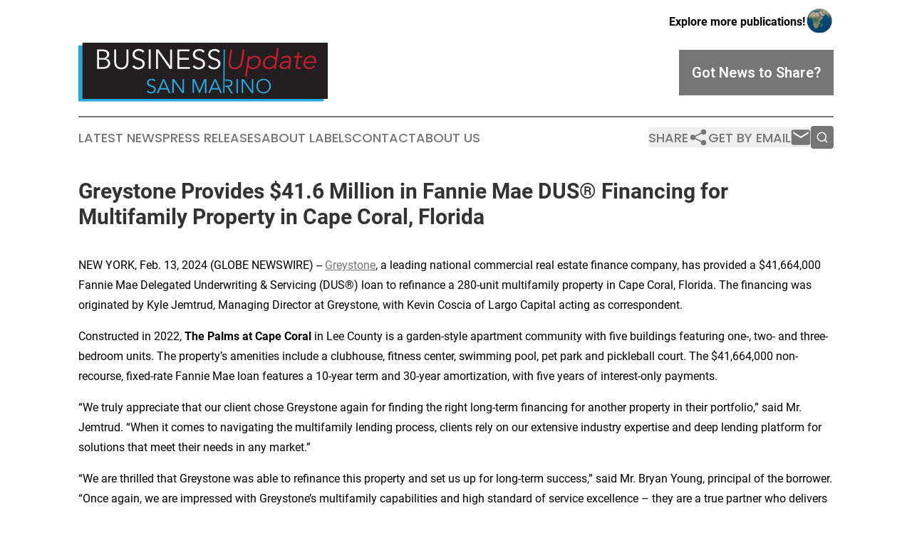

--- FILE ---
content_type: image/svg+xml
request_url: https://cdn.newsmatics.com/agp/sites/businessupdatesanmarino-logo-1.svg
body_size: 14153
content:
<?xml version="1.0" encoding="UTF-8" standalone="no"?>
<svg
   xmlns:dc="http://purl.org/dc/elements/1.1/"
   xmlns:cc="http://creativecommons.org/ns#"
   xmlns:rdf="http://www.w3.org/1999/02/22-rdf-syntax-ns#"
   xmlns:svg="http://www.w3.org/2000/svg"
   xmlns="http://www.w3.org/2000/svg"
   id="Layer_1"
   data-name="Layer 1"
   viewBox="0 0 400 95.150002"
   version="1.1"
   width="400"
   height="95.150002">
  <metadata
     id="metadata61">
    <rdf:RDF>
      <cc:Work
         rdf:about="">
        <dc:format>image/svg+xml</dc:format>
        <dc:type
           rdf:resource="http://purl.org/dc/dcmitype/StillImage" />
      </cc:Work>
    </rdf:RDF>
  </metadata>
  <defs
     id="defs4">
    <style
       id="style2">.cls-1{fill:#27aae1;}.cls-2{fill:#231f20;}.cls-3{fill:#f1f2f2;}.cls-4{fill:#be1e2d;}.cls-5{fill:none;stroke:#27aae1;stroke-miterlimit:10;stroke-width:1.95px;}</style>
  </defs>
  <rect
     class="cls-1"
     y="4.3000031"
     width="393.5"
     height="90.849998"
     id="rect6"
     x="0" />
  <rect
     class="cls-2"
     x="6.5"
     y="0"
     width="393.5"
     height="90.849998"
     id="rect8" />
  <path
     class="cls-3"
     d="m 30.08,10.960006 h 9.33 a 17.9,17.9 0 0 1 3.76,0.39 9.64,9.64 0 0 1 3.22,1.33 6.85,6.85 0 0 1 2.26,2.43 7.53,7.53 0 0 1 0.84,3.72 6.88,6.88 0 0 1 -1.44,4.39 7,7 0 0 1 -4.05,2.46 v 0.09 a 7.55,7.55 0 0 1 5.2,2.32 7.84,7.84 0 0 1 1.88,5.5 9.8,9.8 0 0 1 -0.38,2.21 7.42,7.42 0 0 1 -1.57,2.9 9.93,9.93 0 0 1 -3.45,2.5 14.39,14.39 0 0 1 -6,1.06 h -9.6 z m 3.18,13.7 h 6.41 a 8.8,8.8 0 0 0 2.33,-0.31 5.65,5.65 0 0 0 2,-1 5,5 0 0 0 2,-4.17 7,7 0 0 0 -0.2,-1.37 4.59,4.59 0 0 0 -0.88,-1.77 5.45,5.45 0 0 0 -2,-1.52 8.24,8.24 0 0 0 -3.58,-0.65 h -6.1 z m 0,14.68 h 6.1 a 14.41,14.41 0 0 0 3.23,-0.35 8.11,8.11 0 0 0 2.61,-1.09 5.37,5.37 0 0 0 1.8,-1.83 5.28,5.28 0 0 0 0.64,-2.65 5.4,5.4 0 0 0 -2,-4.6 9.6,9.6 0 0 0 -5.88,-1.47 h -6.5 z"
     id="path10" />
  <path
     class="cls-3"
     d="m 80.3,30.590006 a 19.93,19.93 0 0 1 -0.46,4.13 11.07,11.07 0 0 1 -1.75,4 10,10 0 0 1 -3.51,3.07 11.93,11.93 0 0 1 -5.73,1.21 11.91,11.91 0 0 1 -5.75,-1.21 10.15,10.15 0 0 1 -3.49,-3.07 11.22,11.22 0 0 1 -1.74,-4 20,20 0 0 1 -0.47,-4.13 v -19.63 h 3.18 v 19.27 a 14.48,14.48 0 0 0 0.45,3.87 9.22,9.22 0 0 0 1.17,2.72 6.42,6.42 0 0 0 1.63,1.75 8.59,8.59 0 0 0 1.82,1 7.54,7.54 0 0 0 1.74,0.47 12.14,12.14 0 0 0 1.46,0.11 12.61,12.61 0 0 0 1.44,-0.11 7.76,7.76 0 0 0 1.77,-0.47 8.53,8.53 0 0 0 1.81,-1 6.6,6.6 0 0 0 1.64,-1.75 9.77,9.77 0 0 0 1.17,-2.72 14.94,14.94 0 0 0 0.44,-3.87 v -19.27 h 3.18 z"
     id="path12" />
  <path
     class="cls-3"
     d="m 103.07,16.130006 a 6.87,6.87 0 0 0 -6.07,-3.05 9.12,9.12 0 0 0 -2.43,0.33 6.61,6.61 0 0 0 -2.14,1 5,5 0 0 0 -1.53,1.77 5.38,5.38 0 0 0 -0.57,2.54 4.42,4.42 0 0 0 1.19,3.29 9.58,9.58 0 0 0 3,1.92 30.15,30.15 0 0 0 3.84,1.42 18.06,18.06 0 0 1 3.87,1.59 9.35,9.35 0 0 1 3,2.63 7.43,7.43 0 0 1 1.2,4.47 8,8 0 0 1 -0.91,3.82 8.73,8.73 0 0 1 -2.39,2.86 11.19,11.19 0 0 1 -3.31,1.76 11.34,11.34 0 0 1 -3.69,0.62 14,14 0 0 1 -5.46,-1.08 10.36,10.36 0 0 1 -4.4,-3.56 l 2.87,-2.11 a 7.68,7.68 0 0 0 2.86,2.75 8.42,8.42 0 0 0 4.27,1 7.89,7.89 0 0 0 2.38,-0.38 6.81,6.81 0 0 0 2.14,-1.11 6,6 0 0 0 1.56,-1.79 4.72,4.72 0 0 0 0.62,-2.43 5,5 0 0 0 -0.69,-2.72 5.9,5.9 0 0 0 -1.81,-1.81 11.21,11.21 0 0 0 -2.56,-1.21 c -1,-0.33 -1.95,-0.65 -3,-1 -1.05,-0.35 -2,-0.69 -3,-1.1 a 10.46,10.46 0 0 1 -2.56,-1.57 7,7 0 0 1 -1.81,-2.39 8.31,8.31 0 0 1 -0.69,-3.6 8.57,8.57 0 0 1 0.86,-3.94 8.12,8.12 0 0 1 2.3,-2.78 9.67,9.67 0 0 1 3.25,-1.64 13.8,13.8 0 0 1 8.53,0.31 10.42,10.42 0 0 1 4,3 z"
     id="path14" />
  <path
     class="cls-3"
     d="m 116,42.260006 h -3.19 v -31.3 H 116 Z"
     id="path16" />
  <path
     class="cls-3"
     d="m 147.15,37.480006 h 0.09 v -26.52 h 3.18 v 31.3 h -4 l -18.66,-26.79 h -0.08 v 26.79 h -3.19 v -31.3 h 4 z"
     id="path18" />
  <path
     class="cls-3"
     d="m 162.09,39.350006 h 16.76 v 2.92 h -19.94 v -31.3 h 19.41 v 2.91 h -16.23 v 10.66 h 15.17 v 2.92 h -15.17 z"
     id="path20" />
  <path
     class="cls-3"
     d="m 199.94,16.130006 a 6.89,6.89 0 0 0 -6.06,-3.05 9,9 0 0 0 -2.43,0.33 6.67,6.67 0 0 0 -2.15,1 4.94,4.94 0 0 0 -1.52,1.77 5.38,5.38 0 0 0 -0.58,2.54 4.39,4.39 0 0 0 1.2,3.29 9.35,9.35 0 0 0 3,1.92 30.15,30.15 0 0 0 3.87,1.35 18.06,18.06 0 0 1 3.87,1.59 9.46,9.46 0 0 1 3,2.63 7.5,7.5 0 0 1 1.19,4.47 8,8 0 0 1 -0.9,3.82 8.85,8.85 0 0 1 -2.39,2.86 11.73,11.73 0 0 1 -7,2.38 14,14 0 0 1 -5.46,-1.08 10.42,10.42 0 0 1 -4.4,-3.56 l 2.82,-2.04 a 7.73,7.73 0 0 0 2.82,2.77 8.48,8.48 0 0 0 4.28,1 7.82,7.82 0 0 0 2.37,-0.38 6.7,6.7 0 0 0 2.14,-1.11 6,6 0 0 0 1.57,-1.79 4.72,4.72 0 0 0 0.61,-2.43 5,5 0 0 0 -0.68,-2.72 6,6 0 0 0 -1.81,-1.81 11.29,11.29 0 0 0 -2.57,-1.21 c -1,-0.33 -1.94,-0.65 -3,-1 a 30.58,30.58 0 0 1 -3,-1.1 10.52,10.52 0 0 1 -2.57,-1.57 7.14,7.14 0 0 1 -1.81,-2.39 8.32,8.32 0 0 1 -0.68,-3.6 8.45,8.45 0 0 1 0.86,-3.94 8,8 0 0 1 2.3,-2.78 9.58,9.58 0 0 1 3.25,-1.64 13.8,13.8 0 0 1 8.53,0.31 10.47,10.47 0 0 1 4,3 z"
     id="path22" />
  <path
     class="cls-3"
     d="m 224.52,16.130006 a 6.89,6.89 0 0 0 -6.06,-3.05 9.12,9.12 0 0 0 -2.43,0.33 6.52,6.52 0 0 0 -2.14,1 4.87,4.87 0 0 0 -1.53,1.77 5.38,5.38 0 0 0 -0.58,2.54 4.39,4.39 0 0 0 1.2,3.29 9.35,9.35 0 0 0 3,1.92 30.15,30.15 0 0 0 3.87,1.35 18.06,18.06 0 0 1 3.87,1.59 9.46,9.46 0 0 1 3,2.63 7.43,7.43 0 0 1 1.19,4.47 8,8 0 0 1 -0.9,3.82 8.85,8.85 0 0 1 -2.39,2.86 11.73,11.73 0 0 1 -7,2.38 14.07,14.07 0 0 1 -5.46,-1.08 10.42,10.42 0 0 1 -4.4,-3.56 l 2.92,-2.08 a 7.73,7.73 0 0 0 2.82,2.77 8.48,8.48 0 0 0 4.28,1 7.94,7.94 0 0 0 2.38,-0.38 6.76,6.76 0 0 0 2.13,-1.11 6,6 0 0 0 1.57,-1.79 4.72,4.72 0 0 0 0.62,-2.43 5,5 0 0 0 -0.69,-2.72 6,6 0 0 0 -1.81,-1.81 11.09,11.09 0 0 0 -2.57,-1.21 c -1,-0.33 -1.94,-0.65 -3,-1 -1.06,-0.35 -2,-0.69 -3,-1.1 a 10.72,10.72 0 0 1 -2.57,-1.57 7.14,7.14 0 0 1 -1.84,-2.31 8.32,8.32 0 0 1 -0.68,-3.6 8.45,8.45 0 0 1 0.86,-3.94 8,8 0 0 1 2.3,-2.78 9.58,9.58 0 0 1 3.25,-1.64 13.8,13.8 0 0 1 8.53,0.31 10.4,10.4 0 0 1 4,3 z"
     id="path24" />
  <path
     class="cls-4"
     d="m 263.84,30.590006 a 21.72,21.72 0 0 1 -1,4.13 13.09,13.09 0 0 1 -2.33,4 12.29,12.29 0 0 1 -4,3.07 13.07,13.07 0 0 1 -5.92,1.21 10.9,10.9 0 0 1 -5.58,-1.21 8.16,8.16 0 0 1 -3,-3.07 9.86,9.86 0 0 1 -1.18,-4 20.77,20.77 0 0 1 0.11,-4.13 l 2.79,-19.63 h 3.18 l -2.78,19.27 a 14.24,14.24 0 0 0 -0.09,3.87 8.24,8.24 0 0 0 0.8,2.72 5.16,5.16 0 0 0 1.39,1.75 7.17,7.17 0 0 0 1.69,1 6.85,6.85 0 0 0 1.68,0.47 11.7,11.7 0 0 0 1.44,0.11 13,13 0 0 0 2.35,-0.29 8,8 0 0 0 2.93,-1.28 9.68,9.68 0 0 0 2.68,-3 14.14,14.14 0 0 0 1.71,-5.37 l 2.74,-19.27 h 3.18 z"
     id="path26" />
  <path
     class="cls-4"
     d="m 272,21.570006 h 2.92 l -0.48,3.45 h 0.08 a 8.76,8.76 0 0 1 1.93,-1.82 13.16,13.16 0 0 1 2.21,-1.24 11.52,11.52 0 0 1 4.44,-0.92 10.93,10.93 0 0 1 4.33,0.81 8.65,8.65 0 0 1 3.16,2.28 8.49,8.49 0 0 1 1.79,3.45 11.06,11.06 0 0 1 0.23,4.33 13.3,13.3 0 0 1 -1.44,4.34 12.61,12.61 0 0 1 -2.74,3.44 12.18,12.18 0 0 1 -3.8,2.28 12.66,12.66 0 0 1 -4.58,0.82 11,11 0 0 1 -2.1,-0.22 9.45,9.45 0 0 1 -2.1,-0.71 7.74,7.74 0 0 1 -1.86,-1.24 6.52,6.52 0 0 1 -1.41,-1.81 h -0.09 l -2.25,16.18 h -2.92 z m 17.42,10.34 a 8.23,8.23 0 0 0 -0.09,-3.22 6.55,6.55 0 0 0 -1.21,-2.61 6.08,6.08 0 0 0 -2.21,-1.75 7.28,7.28 0 0 0 -3.16,-0.64 9,9 0 0 0 -3.41,0.64 9.9,9.9 0 0 0 -2.85,1.75 9.33,9.33 0 0 0 -2.08,2.61 10,10 0 0 0 -1.08,3.22 7.55,7.55 0 0 0 0.15,3.23 6.69,6.69 0 0 0 1.38,2.61 6.57,6.57 0 0 0 2.36,1.74 7.7,7.7 0 0 0 3.23,0.65 8.5,8.5 0 0 0 3.34,-0.65 8.77,8.77 0 0 0 2.69,-1.74 9.52,9.52 0 0 0 1.93,-2.61 10.68,10.68 0 0 0 0.98,-3.23 z"
     id="path28" />
  <path
     class="cls-4"
     d="m 316.71,42.260006 h -2.91 l 0.48,-3.45 h -0.08 a 10.35,10.35 0 0 1 -1.95,1.81 11.68,11.68 0 0 1 -4.51,1.95 12.19,12.19 0 0 1 -2.17,0.22 10.79,10.79 0 0 1 -4.33,-0.82 8.43,8.43 0 0 1 -3.16,-2.28 8.52,8.52 0 0 1 -1.79,-3.44 10.77,10.77 0 0 1 -0.18,-4.34 12.14,12.14 0 0 1 1.42,-4.33 12.57,12.57 0 0 1 2.76,-3.45 12.39,12.39 0 0 1 8.33,-3.09 10.7,10.7 0 0 1 2.13,0.22 9.1,9.1 0 0 1 2.1,0.7 8.68,8.68 0 0 1 1.85,1.24 6.31,6.31 0 0 1 1.44,1.82 h 0.09 l 2.25,-16.1899999 h 2.92 z m -17.41,-10.35 a 8.7,8.7 0 0 0 0.06,3.23 6.39,6.39 0 0 0 1.2,2.61 5.79,5.79 0 0 0 2.23,1.74 7.37,7.37 0 0 0 3.18,0.65 9,9 0 0 0 3.38,-0.65 9.5,9.5 0 0 0 5,-4.35 10,10 0 0 0 1.08,-3.23 7.5,7.5 0 0 0 -0.16,-3.22 6.53,6.53 0 0 0 -1.37,-2.61 6.7,6.7 0 0 0 -2.38,-1.75 7.77,7.77 0 0 0 -3.21,-0.64 8.5,8.5 0 0 0 -3.34,0.64 9,9 0 0 0 -2.69,1.75 8.86,8.86 0 0 0 -1.93,2.61 10.62,10.62 0 0 0 -1.05,3.22 z"
     id="path30" />
  <path
     class="cls-4"
     d="m 338.11,29.570006 0.09,-0.53 q 0.71,-5.35 -4.55,-5.35 a 10.5,10.5 0 0 0 -6.68,2.43 l -1.46,-2.08 a 11.25,11.25 0 0 1 3.94,-2.23 16.45,16.45 0 0 1 5.21,-0.77 8.7,8.7 0 0 1 2.83,0.44 5.52,5.52 0 0 1 2.24,1.35 5.39,5.39 0 0 1 1.32,2.27 7.75,7.75 0 0 1 0.16,3.28 l -1.28,9.24 c -0.12,0.79 -0.2,1.62 -0.25,2.49 -0.05,0.87 -0.06,1.59 -0.06,2.15 h -2.83 a 11.36,11.36 0 0 1 0,-1.64 c 0,-0.59 0.11,-1.16 0.2,-1.72 h -0.09 a 9.39,9.39 0 0 1 -3.45,3 10.09,10.09 0 0 1 -4.42,0.91 9,9 0 0 1 -2.61,-0.38 5.49,5.49 0 0 1 -2.1,-1.15 4.89,4.89 0 0 1 -1.32,-1.93 5,5 0 0 1 -0.22,-2.63 6.52,6.52 0 0 1 1.85,-4 9.66,9.66 0 0 1 3.56,-2.14 17.1,17.1 0 0 1 4.31,-0.88 q 2.26,-0.18 4.11,-0.18 z m -1.82,2.39 c -0.74,0 -1.66,0 -2.77,0.11 a 16.93,16.93 0 0 0 -3.26,0.53 8.3,8.3 0 0 0 -2.82,1.3 3.51,3.51 0 0 0 -1.44,2.45 3.29,3.29 0 0 0 0.18,1.75 2.7,2.7 0 0 0 0.95,1.19 4.22,4.22 0 0 0 1.49,0.67 7.65,7.65 0 0 0 1.73,0.2 7.4,7.4 0 0 0 2.86,-0.53 6.65,6.65 0 0 0 2.15,-1.44 7.73,7.73 0 0 0 1.45,-2.12 10.63,10.63 0 0 0 0.77,-2.59 l 0.22,-1.5 z"
     id="path32" />
  <path
     class="cls-4"
     d="m 359.25,24.220006 h -6 l -1.65,12.2 a 6.52,6.52 0 0 0 -0.07,1.88 2.35,2.35 0 0 0 0.44,1.13 1.71,1.71 0 0 0 0.88,0.55 4.6,4.6 0 0 0 1.21,0.16 5.82,5.82 0 0 0 1.55,-0.23 7.24,7.24 0 0 0 1.52,-0.57 l -0.22,2.7 a 10.37,10.37 0 0 1 -4.07,0.75 7.15,7.15 0 0 1 -1.7,-0.22 3.49,3.49 0 0 1 -1.53,-0.84 4,4 0 0 1 -1,-1.68 6,6 0 0 1 -0.09,-2.79 l 1.81,-13 H 346 l 0.4,-2.65 h 4.38 l 0.79,-5.84 h 2.92 l -0.78,5.84 h 5.95 z"
     id="path34" />
  <path
     class="cls-4"
     d="m 364,32.710006 a 8.06,8.06 0 0 0 0.35,2.92 6.86,6.86 0 0 0 1.31,2.36 6.22,6.22 0 0 0 2.13,1.57 6.77,6.77 0 0 0 2.82,0.58 8.16,8.16 0 0 0 4.21,-1.09 9.56,9.56 0 0 0 2.92,-2.5 l 2,1.86 a 13.59,13.59 0 0 1 -4.55,3.36 12.55,12.55 0 0 1 -5,1 10,10 0 0 1 -4.13,-0.82 8.35,8.35 0 0 1 -3.07,-2.28 8.61,8.61 0 0 1 -1.77,-3.44 10.77,10.77 0 0 1 -0.18,-4.34 12.5,12.5 0 0 1 1.39,-4.33 13.16,13.16 0 0 1 2.7,-3.45 12.49,12.49 0 0 1 3.63,-2.28 11.2,11.2 0 0 1 4.22,-0.81 9.36,9.36 0 0 1 4.09,0.84 7.63,7.63 0 0 1 2.81,2.23 8.44,8.44 0 0 1 1.48,3.27 11.11,11.11 0 0 1 0.11,4 l -0.22,1.33 z m 14.48,-2.36 a 6,6 0 0 0 -1.11,-4.8 5.74,5.74 0 0 0 -4.7,-1.83 7.57,7.57 0 0 0 -2.82,0.55 9.55,9.55 0 0 0 -2.53,1.48 9.14,9.14 0 0 0 -1.9,2.13 6,6 0 0 0 -1,2.47 z"
     id="path36" />
  <path
     class="cls-1"
     d="m 121.77,62.550006 a 5,5 0 0 0 -4.37,-2.2 6.48,6.48 0 0 0 -1.75,0.24 4.81,4.81 0 0 0 -1.55,0.73 3.59,3.59 0 0 0 -1.1,1.28 3.8,3.8 0 0 0 -0.42,1.83 3.16,3.16 0 0 0 0.87,2.38 6.78,6.78 0 0 0 2.13,1.39 24.51,24.51 0 0 0 2.79,1 12.87,12.87 0 0 1 2.79,1.15 6.61,6.61 0 0 1 2.14,1.9 5.31,5.31 0 0 1 0.86,3.22 5.85,5.85 0 0 1 -0.65,2.76 6.35,6.35 0 0 1 -1.72,2.05 8,8 0 0 1 -2.4,1.28 8.21,8.21 0 0 1 -2.66,0.45 10.14,10.14 0 0 1 -3.94,-0.78 7.58,7.58 0 0 1 -3.17,-2.57 l 2.1,-1.5 a 5.49,5.49 0 0 0 2,2 6.06,6.06 0 0 0 3.08,0.75 5.71,5.71 0 0 0 1.72,-0.27 4.91,4.91 0 0 0 1.54,-0.8 4.38,4.38 0 0 0 1.13,-1.29 3.37,3.37 0 0 0 0.44,-1.75 3.64,3.64 0 0 0 -0.49,-2 4.28,4.28 0 0 0 -1.31,-1.3 8.12,8.12 0 0 0 -1.85,-0.88 l -2.13,-0.7 c -0.74,-0.24 -1.45,-0.5 -2.14,-0.8 a 7.33,7.33 0 0 1 -1.85,-1.13 5.14,5.14 0 0 1 -1.31,-1.72 7,7 0 0 1 0.13,-5.44 5.82,5.82 0 0 1 1.66,-2 7,7 0 0 1 2.34,-1.18 9.34,9.34 0 0 1 2.68,-0.39 9.63,9.63 0 0 1 3.48,0.61 7.46,7.46 0 0 1 2.9,2.14 z"
     id="path38" />
  <path
     class="cls-1"
     d="m 128.44,81.400006 h -2.68 l 9.82,-22.58 h 2.24 l 9.82,22.58 H 145 l -2.49,-5.93 h -11.58 z m 3.35,-8 h 9.79 l -4.88,-11.86 z"
     id="path40" />
  <path
     class="cls-1"
     d="m 167,77.960006 h 0.07 v -19.14 h 2.29 v 22.58 h -2.87 l -13.46,-19.33 H 153 v 19.33 h -2.3 v -22.58 h 2.87 z"
     id="path42" />
  <path
     class="cls-1"
     d="m 194.18,77.190006 7.62,-18.37 h 3.51 v 22.58 H 203 v -19.52 0 l -8.16,19.52 h -1.22 l -8.16,-19.52 h -0.07 v 19.52 h -2.29 v -22.58 h 3.51 z"
     id="path44" />
  <path
     class="cls-1"
     d="m 211.05,81.400006 h -2.68 l 9.83,-22.58 h 2.23 l 9.83,22.58 h -2.68 l -2.49,-5.93 h -11.55 z m 3.35,-8 h 9.8 l -4.89,-11.86 z"
     id="path46" />
  <path
     class="cls-1"
     d="m 241.38,71.280006 a 6.36,6.36 0 0 0 4.28,-1.86 5.67,5.67 0 0 0 1.49,-4 5.28,5.28 0 0 0 -2,-4.52 8.75,8.75 0 0 0 -5.43,-1.5 h -4.17 v 2.1 h 3.59 a 9.3,9.3 0 0 1 2.6,0.31 4.48,4.48 0 0 1 1.71,0.84 3.24,3.24 0 0 1 0.93,1.26 4,4 0 0 1 0.28,1.51 4.15,4.15 0 0 1 -0.28,1.55 3,3 0 0 1 -0.93,1.24 4.64,4.64 0 0 1 -1.71,0.85 8.92,8.92 0 0 1 -2.6,0.32 h -3.59 v 2.1 h 3.34 l 6.18,10.5 h 2.81 z"
     id="path48" />
  <path
     class="cls-1"
     d="m 255.87,81.400006 h -2.3 v -22.58 h 2.3 z"
     id="path50" />
  <path
     class="cls-1"
     d="m 278.33,77.960006 h 0.06 v -19.14 h 2.3 v 22.58 h -2.87 l -13.47,-19.33 h -0.06 v 19.33 H 262 v -22.58 h 2.87 z"
     id="path52" />
  <path
     class="cls-1"
     d="m 308.82,70.110006 a 12.44,12.44 0 0 1 -0.89,4.75 11.24,11.24 0 0 1 -6.21,6.22 12.57,12.57 0 0 1 -9.34,0 11.16,11.16 0 0 1 -6.21,-6.22 13.12,13.12 0 0 1 0,-9.5 11.16,11.16 0 0 1 6.21,-6.22 12.57,12.57 0 0 1 9.34,0 11.24,11.24 0 0 1 6.21,6.22 12.44,12.44 0 0 1 0.89,4.75 z m -2.49,0 a 10.78,10.78 0 0 0 -0.64,-3.72 9.33,9.33 0 0 0 -1.83,-3.11 8.85,8.85 0 0 0 -2.92,-2.13 9.86,9.86 0 0 0 -7.78,0 8.85,8.85 0 0 0 -2.92,2.13 9.33,9.33 0 0 0 -1.83,3.11 11.13,11.13 0 0 0 0,7.44 9.33,9.33 0 0 0 1.83,3.11 8.85,8.85 0 0 0 2.92,2.13 9.86,9.86 0 0 0 7.78,0 8.85,8.85 0 0 0 2.92,-2.13 9.33,9.33 0 0 0 1.83,-3.11 10.78,10.78 0 0 0 0.64,-3.72 z"
     id="path54" />
  <line
     class="cls-5"
     x1="234.02"
     y1="10.960007"
     x2="233.25999"
     y2="81.400009"
     id="line56" />
</svg>
